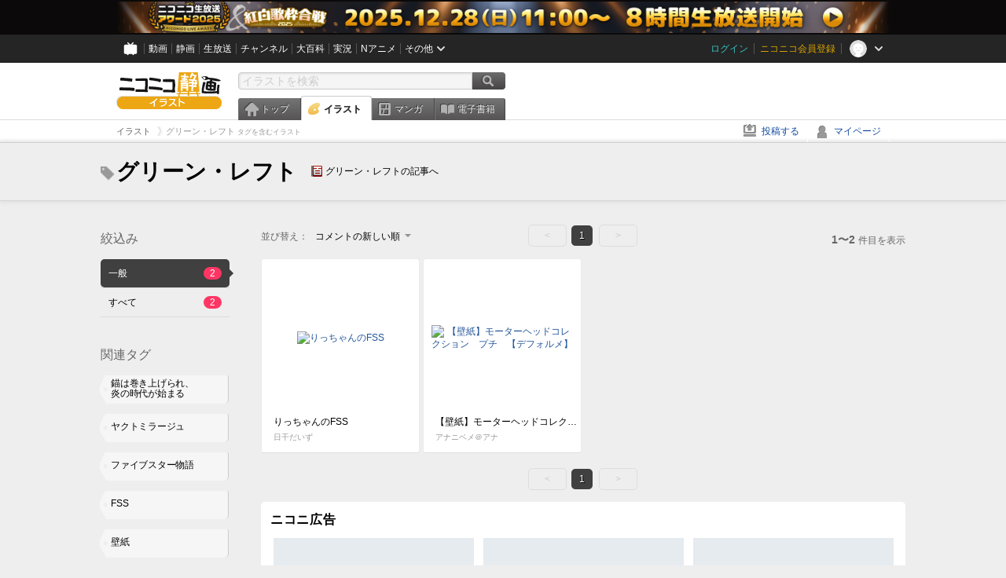

--- FILE ---
content_type: application/javascript
request_url: https://nicoad.nicovideo.jp/assets/js/nicoad-widget-page-CooOdSpP.js
body_size: -26
content:
import{s as o}from"./use-container-size-observer-DuUIzvAI.js";import{d as r}from"./nicoad-BquQfvWo.js";const e=r(o);export{e as u};
